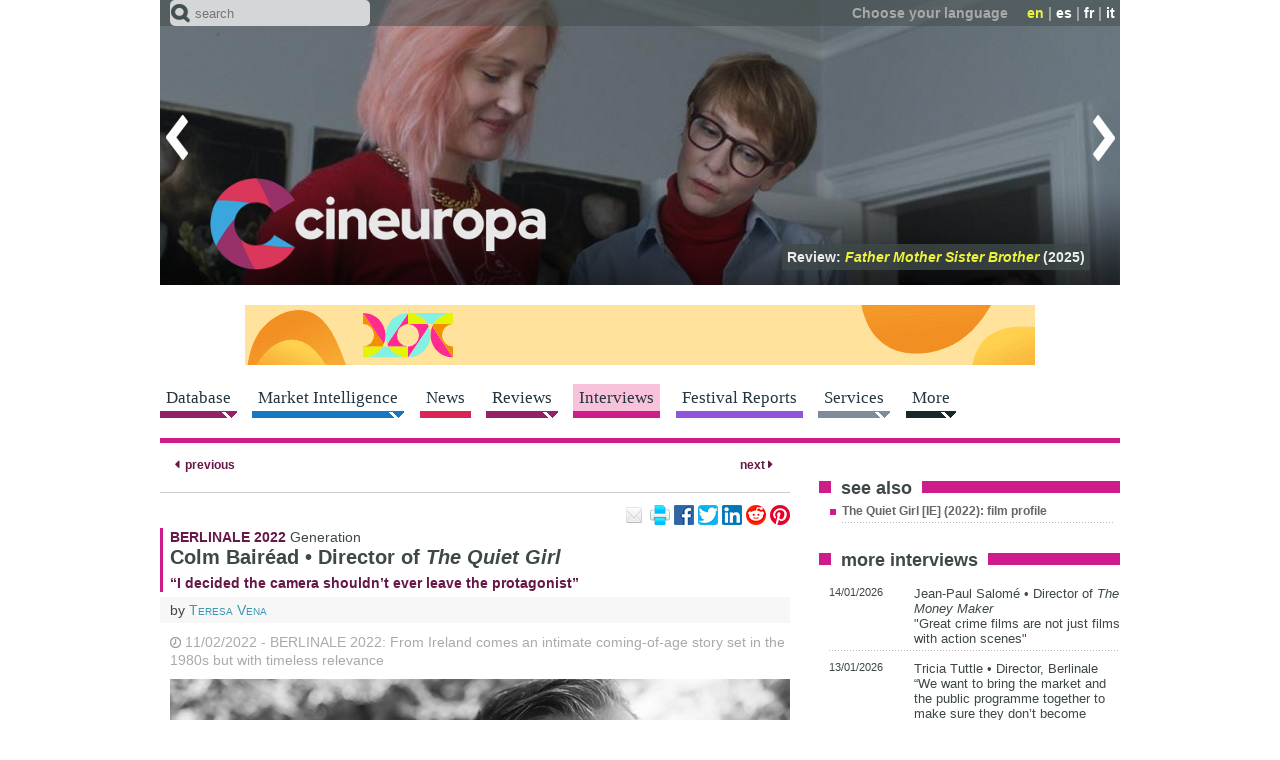

--- FILE ---
content_type: text/html; charset=utf-8
request_url: https://cineuropa.org/en/interview/421318/
body_size: 46566
content:
<!DOCTYPE html>
<html lang="en">
<head>
<title>Colm Bair&#233;ad  • Director of The Quiet Girl - Cineuropa</title>
<base href="https://cineuropa.org/">
<meta charset="utf-8">
<meta http-equiv="x-ua-compatible" content="ie=edge">
<meta name="viewport" content="width=device-width, initial-scale=1, minimum-scale=1, maximum-scale=1">
<meta name="description" content="11/02/2022 - BERLINALE 2022: From Ireland comes an intimate coming-of-age story set in the 1980s but with timeless relevance">
<meta name="robots" content="max-image-preview:large">
<!-- favicons -->
<link rel="apple-touch-icon" sizes="180x180" href="apple-touch-icon.png?v=190924">
<link rel="icon" type="image/png" sizes="32x32" href="inc/favicons/favicon-32x32.png?v=190924">
<link rel="icon" type="image/png" sizes="16x16" href="inc/favicons/favicon-16x16.png?v=190924">
<link rel="manifest" href="inc/favicons/site.webmanifest">
<link rel="mask-icon" href="inc/favicons/safari-pinned-tab.svg?v=190924" color="#3e4849">
<link rel="shortcut icon" href="favicon.ico?v=190924">
<meta name="msapplication-TileColor" content="#3e4849">
<meta name="msapplication-config" content="inc/favicons/browserconfig.xml">
<meta name="theme-color" content="#3e4849">
<!-- /favicons -->

<meta property="og:title" content="Colm Bair&#233;ad  • Director of The Quiet Girl">
<meta property="og:type" content="article">
<meta property="og:url" content="https://cineuropa.org/en/interview/421318/">
<meta property="og:image" content="https://cineuropa.org/imgCache/2022/02/07/1644244671443_1000x0702_0x0x0x0_1679265994720.jpg">
<meta property="og:description" content="11/02/2022 - BERLINALE 2022: From Ireland comes an intimate coming-of-age story set in the 1980s but with timeless relevance">
<meta property="og:locale" content="en_GB">
<meta property="og:site_name" content="Cineuropa - the best of european cinema">
<meta name="twitter:card" content="summary_large_image">
<meta name="twitter:site" content="@Cineuropa">
<meta name="twitter:title" content="Colm Bair&#233;ad  • Director of The Quiet Girl">
<meta name="twitter:description" content="11/02/2022 - BERLINALE 2022: From Ireland comes an intimate coming-of-age story set in the 1980s but with timeless relevance">
<meta name="twitter:image" content="https://cineuropa.org/imgCache/2022/02/07/1644244671443_1000x0702_0x0x0x0_1679265994720.jpg">
<meta name="twitter:image:alt" content="Colm Bair&#233;ad  • Director of The Quiet Girl">


<link rel="alternate" type="application/rss+xml" title="rss feed" href="en/itrss/">
<link rel="stylesheet" href="inc/fontawesome/fontawesome.min.css">
<link rel="stylesheet" href="inc/style.min.css?230526">
<link rel="stylesheet" href="inc/menu.min.css?210528">
<link rel="stylesheet" href="inc/colorbox/colorbox.min.css?220524">
<link rel="stylesheet" href="inc/swiper/swiper-bundle-8.1.6.min.css">
<link rel="stylesheet" href="inc/slider.min.css?210316">

<!--[if (lt IE 9) & (!IEMobile)]>
	<link rel="stylesheet" href="inc/ie.min.css">
<![endif]-->
<script defer type="text/JavaScript" src="inc/jquery/jquery-3.6.3.min.js"></script>
<!--<script defer type="text/JavaScript" src="includes/jquery-ui-1.8.20.custom.min.js"></script>-->
<script defer type="text/JavaScript" src="inc/scripts.min.js?230130"></script>
<script defer type="text/JavaScript" src="inc/colorbox/jquery.colorbox-min.js?200412"></script>
<script defer type="text/JavaScript" src="inc/swiper/swiper-bundle-8.1.6.min.js"></script>
<script defer type="text/JavaScript" src="inc/tinyscrollbar/jquery.tinyscrollbar.min.js"></script>


<script type="text/JavaScript"><!--
window.addEventListener('DOMContentLoaded', function() {
	
	
	CE.fixInnerLinks('it|en|fr|es','en');
	$('span.filmLinks').AD_menu({subMenuTrigger:'.filmLinksPlus',subMenu:'.filmLinksLinks',mobileMenu:'',effect:'fade'});
CE.TFS.init(11,8);
CE.RS.init();
CE.SM();
$('p.community-iframe').AD_link2pop();
	CE.zoomButton();CE.imgButton();CE.addScript('//connect.facebook.net/en_GB/sdk.js#xfbml=1&version=v3.0',(void 0),(void 0),'facebook-jssdk');CE.initSearch('Text must be one letter or more');CE.addScript('https://cdn.iubenda.com/iubenda.js');
	
});

//--></script>




<script defer src="https://powerad.ai/script.js"></script>

	
	<!-- Google tag (gtag.js) -->
	<script async src="https://www.googletagmanager.com/gtag/js?id=G-LBM9ZCCKZ7"></script>
	<script>
	  window.dataLayer = window.dataLayer || [];
	  function gtag(){dataLayer.push(arguments);}
	  gtag('js', new Date());

	  gtag('config', 'G-LBM9ZCCKZ7');
	</script>
</head>

<body class="interviews single" lang="en" id="top">

<div id="header">
	<header class="head-box"> 
		<!-- menu fixed -->
		<div class="fixed">
			<div class="ir">
				<div class="container"> 
					<!-- menu lingua -->
					<div class="top clear-block"></div>
					<div class="bottom"><div class="logo"><a href="en/index/" title="Home page"><img src="img/logo-head-fixed.png" alt="Cineuropa - the best of european cinema"></a></div></div>
					<div class="search-menu">
						<form method="post" action="en/search/" class="search-form">
							<span class="icon"></span>
							<input name="textsearch" type="text" value="" maxlength="200" class="text-field" placeholder="search">
							<input type="hidden" name="ns" value="0">
							<input type="hidden" name="sections" value="1,3,4,5,6,7,8,9,10">
							<input type="submit" class="btn-form btn-search">
						</form>
					</div>
				</div>
			</div>
			<nav></nav>
		</div>
		<div class="no-fixed">
			<div class="container">
				<div class="ir swiper-container"> 
					<!-- menu lingua -->
					<div class="top clear-block">
						<div class="language"><span class="text">Choose your language</span> <span class="link"><span class="active">en</span>&nbsp;|&nbsp;<a href="es/interview/421318/#cm">es</a>&nbsp;|&nbsp;<a href="fr/interview/421318/#cm">fr</a>&nbsp;|&nbsp;<a href="it/interview/421318/#cm">it</a></span></div>
					</div>
					<div class="bottom"><div class="logo"><h1><a href="en/index/" title="Home page"><img src="img/logo-head.png" alt="Cineuropa - the best of european cinema"></a></h1></div></div>
					<div class="focustitles"><div class="focustitle"><a href="en/newsdetail/483149/">Review:  <span class="tit"> <i>Divine Comedy</i></span> (2025)</a></div><div class="focustitle"><a href="en/newsdetail/487403/">Review:  <span class="tit"> <i>The Money Maker</i></span> (2025)</a></div><div class="focustitle"><a href="en/newsdetail/483030/">Review:  <span class="tit"> <i>Duse</i></span> (2025)</a></div><div class="focustitle"><a href="en/newsdetail/483226/">Review:  <span class="tit"> <i>Palestine 36</i></span> (2025)</a></div><div class="focustitle"><a href="en/newsdetail/482708/">Review:  <span class="tit"> <i>Laguna</i></span> (2025)</a></div><div class="focustitle"><a href="en/newsdetail/482487/">Review:  <span class="tit"> <i>La Grazia</i></span> (2025)</a></div><div class="focustitle"><a href="en/newsdetail/483130/">Review:  <span class="tit"> <i>Silent Friend</i></span> (2025)</a></div><div class="focustitle"><a href="en/newsdetail/484309/">Review:  <span class="tit"> <i>Easy Girl</i></span> (2025)</a></div><div class="focustitle"><a href="en/newsdetail/482854/">Review:  <span class="tit"> <i>Father Mother Sister Brother</i></span> (2025)</a></div><div class="focustitle"><a href="en/newsdetail/484996/">Review:  <span class="tit"> <i>Arco</i></span> (2025)</a></div><div class="focustitle"><a href="en/newsdetail/477767/">Review:  <span class="tit"> <i>A Private Life</i></span> (2025)</a></div></div>
					<div class="swiper-wrapper"><div class="swiper-slide"><a href="en/newsdetail/483149/"><img src="imgCache/2025/09/06/1757169253398_0960x0285_0x0x0x0_1757169273700.jpg" width="960" height="285" alt="Divine Comedy (2025)"></a></div><div class="swiper-slide"><a href="en/newsdetail/487403/"><img src="imgCache/2026/01/13/1768298353595_0960x0285_0x0x0x0_1768298372697.jpg" width="960" height="285" alt="The Money Maker (2025)"></a></div><div class="swiper-slide"><a href="en/newsdetail/483030/"><img src="imgCache/2025/09/04/1756972390780_0960x0285_0x0x0x0_1756972393183.jpg" width="960" height="285" alt="Duse (2025)"></a></div><div class="swiper-slide"><a href="en/newsdetail/483226/"><img src="imgCache/2025/09/08/1757325684494_0960x0285_0x0x0x0_1757325686313.jpg" width="960" height="285" alt="Palestine 36 (2025)"></a></div><div class="swiper-slide"><a href="en/newsdetail/482708/"><img src="imgCache/2025/08/30/1756545596668_0960x0285_0x0x0x0_1756545601400.jpg" width="960" height="285" alt="Laguna (2025)"></a></div><div class="swiper-slide"><a href="en/newsdetail/482487/"><img src="imgCache/2025/08/28/1756370883858_0960x0285_0x0x0x0_1756370891640.jpg" width="960" height="285" alt="La Grazia (2025)"></a></div><div class="swiper-slide"><a href="en/newsdetail/483130/"><img src="imgCache/2025/09/05/1757077424271_0960x0285_0x0x0x0_1757077444723.jpg" width="960" height="285" alt="Silent Friend (2025)"></a></div><div class="swiper-slide"><a href="en/newsdetail/484309/"><img src="imgCache/2025/10/02/1759396427979_0960x0285_0x0x0x0_1759396451963.jpg" width="960" height="285" alt="Easy Girl (2025)"></a></div><div class="swiper-slide"><a href="en/newsdetail/482854/"><img src="imgCache/2025/08/31/1756652454505_0960x0285_0x0x0x0_1756652469147.jpg" width="960" height="285" alt="Father Mother Sister Brother (2025)"></a></div><div class="swiper-slide"><a href="en/newsdetail/484996/"><img src="imgCache/2025/10/20/1760968172492_0960x0285_0x0x0x0_1760968182337.jpg" width="960" height="285" alt="Arco (2025)"></a></div><div class="swiper-slide"><a href="en/newsdetail/477767/"><img src="imgCache/2025/05/22/1747901433379_0960x0285_0x0x0x0_1747901438837.jpg" width="960" height="285" alt="A Private Life (2025)"></a></div></div>
					<div class="arrow-left" title="previous"></div><div class="arrow-right" title="next"></div>
				</div>
				<div class="search-menu">
					<form method="post" action="en/search/" class="search-form">
						<span class="icon"></span>
						<input name="textsearch" type="text" value="" maxlength="200" class="text-field" placeholder="search">
						<input type="hidden" name="ns" value="0">
						<input type="hidden" name="sections" value="1,3,4,5,6,7,8,9,10">
						<input type="submit" class="btn-form btn-search">
					</form>
				</div>
			</div>
		</div>
	</header>
	
	
	
	<div class="container" id="cm">
	<div class="avdt clear-block center"><a href="bc.aspx?bid=487358" target="_blank"><img src="Files/2026/01/12/1768213092397.gif?1768213098283" width="960" alt="ICAA_Fipadoc2026_Guillermo" style="border:0px;"></a></div></div>
	
	<!-- menu orizzontale -->
	<nav>
		<div class="container">
			<a class="btn-navbar" href="#"><span></span></a>
			<div class="menu-hor clear-block nav-collapse collapse">
<div class="link menu-arrow films"><a href="en/filmshome/"><span>Database</span></a><div class="smenu"><p class="smenui "><a href="en/filmshome/">Feature Films Database</a></p><p class="smenui "><a href="en/smfilmshome/">Southern Mediterranean films database</a></p><p class="smenui "><a href="en/directors/">Directors</a></p><p class="smenui "><a href="en/scriptwriters/">Scriptwriters</a></p><p class="smenui "><a href="en/producers/">Producers</a></p><p class="smenui "><a href="en/schoolabout/">European Film Schools</a></p><p class="smenui "><a href="en/prodcompanies/">Production Companies</a></p><p class="smenui "><a href="en/distributors/">Distributors</a></p><p class="smenui "><a href="en/intsales/">International Sales</a></p><p class="smenui "><a href="en/backings/">Funding Bodies</a></p><p class="smenui "><a href="en/filmsubmit/">Submit a Film</a></p></div></div><div class="link menu-arrow videos"><a href="en/events/"><span>Market Intelligence</span></a><div class="smenu"><p class="smenui "><a href="en/events/">Industry Events</a></p><p class="smenui "><a href="en/dossiers/">Industry Reports</a></p><p class="smenui "><a href="en/cfocuses/">Country Focus</a></p><p class="smenui "><a href="en/podcastcopro/">Co-Production Podcast</a></p><p class="smenui "><a href="en/panels/">Industry Panels</a></p></div></div><div class="link news"><a href="en/news/"><span>News</span></a></div><div class="link menu-arrow films"><a href="en/freviews/"><span>Reviews</span></a><div class="smenu"><p class="smenui "><a href="en/freviews/">Film Reviews</a></p><p class="smenui "><a href="en/sreviews/">Series Reviews</a></p></div></div><div class="link interviews active"><a href="en/interviews/"><span>Interviews</span></a></div><div class="link festivals"><a href="en/festivals/"><span>Festival Reports</span></a></div><div class="link menu-arrow services"><a href="en/onlinescreenplay/"><span>Services</span></a><div class="smenu"><p class="smenui "><a href="en/onlinescreenplay/">Online Screenwriting Training Course</a></p><p class="smenui "><a href="en/guidedfilmwriting/">Guided Course for Feature Film Writing</a></p><p class="smenui "><a href="en/scriptanalysis/">Script Analysis</a></p><p class="smenui "><a href="en/betaseries/">Analysis of the potential of your series</a></p><p class="smenui "><a href="en/training/">Cineuropa&#39;s Training Catalogue</a></p><p class="smenui "><a href="en/photos/">Film Festival Photographs</a></p></div></div><div class="link menu-arrow more"><a href="en/newslettersubscr/"><span>More</span></a><div class="smenu"><p class="smenui "><a href="en/newslettersubscr/">Newsletter</a></p><p class="smenui "><a href="en/ceaward/">Cineuropa Award</a></p><p class="smenui "><a href="en/search/">Advanced Search</a></p><p class="smenui "><a href="en/videos/">Videos</a></p><p class="smenui "><a href="en/photogalleries/">Photogalleries</a></p><p class="smenui "><a href="en/felaindex/">EUFCN Location Award</a></p><p class="smenui "><a href="en/eurofilmfest/">Euro Film Fest</a></p><p class="smenui "><a href="https://27timescinema.cineuropa.org/">27 Times Cinema</a></p><p class="smenui "><a href="https://cineuropa.org/en/gocritic/">GoCritic!</a></p><p class="smenui "><a href="en/advertise/">Advertise on Cineuropa</a></p><p class="smenui "><a href="en/logobanners/">Logos and Banners</a></p><p class="smenui "><a href="en/links/">Links</a></p></div></div>
			</div>
		</div>
	</nav>
</div>

<div id="cc" class="container clear-block">
	<section class="article">
		<div class="grid-65" id="cl">
			<article>
				<div class="more line-bottom"><a href="en/interview/466152/#cm" class="prev" title="Anne-Sophie Bailly  • Director of My Everything"><span class="icon">&nbsp;</span>&nbsp;<span>previous</span></a>  <a href="en/interview/442402/#cm" class="next" title="Valon Bajgora • Producer, Ikonë Studio"><span>next</span>&nbsp;<span class="icon">&nbsp;</span></a></div>
				<div class="article clear-block" itemscope itemtype="http://schema.org/Article">
					<div class="box-head-article clear-block">
						<p class="community-iframe">
	<a href="mailto:?subject=Colm%20Bair%C3%A9ad%20%20%E2%80%A2%20Director%20of%20The%20Quiet%20Girl&amp;body=https%3A%2F%2Fcineuropa.org%2Fen%2Finterview%2F421318%2F" title="share this article by email"><img class="icon-email-small" src="img/spacer.gif" alt="email" width="20" height="20"></a>
	<a href="javascript:window.print();" title="print this page"><img class="icon-print-small" src="img/spacer.gif" alt="print" width="20" height="20"></a>
	<a href="https://www.facebook.com/sharer.php?u=https%3A%2F%2Fcineuropa.org%2Fen%2Finterview%2F421318%2F&amp;t=Colm%20Bair%C3%A9ad%20%20%E2%80%A2%20Director%20of%20The%20Quiet%20Girl" title="share on Facebook"><img class="icon-facebook-small" src="img/spacer.gif" alt="share on Facebook" width="20" height="20"></a>
	<a href="https://twitter.com/intent/tweet?original_referer=https%3A%2F%2Fcineuropa.org%2Fen%2Finterview%2F421318%2F&amp;text=Colm%20Bair%C3%A9ad%20%20%E2%80%A2%20Director%20of%20The%20Quiet%20Girl&amp;url=https%3A%2F%2Fcineuropa.org%2Fen%2Finterview%2F421318%2F&amp;via=cineuropa" title="share on Twitter"><img class="icon-twitter-small" src="img/spacer.gif" alt="share on Twitter" width="20" height="20"></a>
	<a href="https://www.linkedin.com/sharing/share-offsite/?url=https%3A%2F%2Fcineuropa.org%2Fen%2Finterview%2F421318%2F&amp;text=Colm%20Bair%C3%A9ad%20%20%E2%80%A2%20Director%20of%20The%20Quiet%20Girl&amp;source=cineuropa" title="share on LinkedIn"><img class="icon-linkedin-small" src="img/spacer.gif" alt="share on LinkedIn" width="20" height="20"></a>
	<a href="https://www.reddit.com/submit?url=https%3A%2F%2Fcineuropa.org%2Fen%2Finterview%2F421318%2F&amp;title=Colm%20Bair%C3%A9ad%20%20%E2%80%A2%20Director%20of%20The%20Quiet%20Girl" title="share on reddit"><img class="icon-reddit-small" src="img/spacer.gif" alt="share on reddit" width="20" height="20"></a>
	<a href="https://pinterest.com/pin/create/link/?url=https%3A%2F%2Fcineuropa.org%2Fen%2Finterview%2F421318%2F&amp;description=Colm%20Bair%C3%A9ad%20%20%E2%80%A2%20Director%20of%20The%20Quiet%20Girl" title="pin on Pinterest"><img class="icon-pinterest-small" src="img/spacer.gif" alt="pin on Pinterest" width="20" height="20"></a>
	
	
</p>
					</div>
					<div class="box-text-article">
						<p class="news-info" itemprop="about"><span><a href="en/tag/?tag=Berlinale%202022" class="external">BERLINALE 2022</a></span> <a href="en/tag/?tag=Berlinale%202022%20%2F%20Generation" class="external">Generation</a></p>
						<h1 itemprop="headline">Colm Bairéad  • Director of <i>The Quiet Girl</i></h1>
						<p class="news-info" itemprop="about"><span>“I decided the camera shouldn’t ever leave the protagonist”</span></p>
						<p class="signature">by&nbsp;<span itemprop="author"><a href="en/author/?author=Teresa%20Vena">Teresa Vena</a></span></p>
						<div itemprop="text"><p class="lancio"><span class="tag"><time itemprop="datePublished" datetime="2022-02-11">11/02/2022</time></span> - BERLINALE 2022: From Ireland comes an intimate coming-of-age story set in the 1980s but with timeless relevance</p><div class="photo-center"><div class="relative"><img src="imgCache/2022/02/07/1644244671443_0620x0413_0x18x1000x666_1679279789310.jpg" width="620" height="413" alt="Colm Bairéad  • Director of The Quiet Girl" data-id="136995" ><div class="zoom-button" title="larger image" data-id="136995" data-url="ci.aspx?fn=2022%2F02%2F07%2F1644244671443&amp;w=0&amp;h=0&amp;b=1&amp;ts=1679262394720"><div class="icon"></div></div></div></div><p>Irish director <strong>Colm Bairéad</strong> presents his new feature film about a young girl who blossoms when she is sent to a foster family for the summer. <em><a href="https://cineuropa.org/film/421296/">The Quiet Girl</a></em>&nbsp;<span class="filmLinks">[<span class="filmLinksPlus">+<span class="filmLinksLinks"><span>see also: <br><a href="en/newsdetail/421931/">film&nbsp;review</a><br><a href="en/video/rdID/421296/f/t/">trailer</a><br><a href="en/interview/421318/">interview: Colm Bairéad</a><br><a href="en/film/421296/">film&nbsp;profile</a></span></span></span>]</span> is part of the Generation section of this year's <a href="https://www.berlinale.de/en/home.html">Berlinale</a>. We talked to the director about the short story on which the film is based, and about how he adapted it for the big screen.</p>
<p><strong>Cineuropa: How did you come across Claire Keegan’s short story?</strong><br><strong>Colm Bairéad:</strong> It was in 2018 when I was looking for material for a film. Then, in The Irish Times, I saw an article that mentioned the ten best Irish works written by women. The short story <em>Foster</em> by Claire Keegan was one of them. I read it and was very moved by it. Straight away, as I was reading it, it started to become a film in my mind. I liked the detached yet highly compassionate nature of the text. I really connected with the protagonist. But given that it was published back in 2010, I was worried the rights wouldn't be available anymore. I was pleased that this wasn't the case.</p><div class="internalbanner"><span>(The article continues below - Commercial information)</span><div style="max-width:336px;margin-left:auto;margin-right:auto;"><div id="htmlbanner397883"><div class="nmm-avd-internal"></div></div></div></div>
<p><strong>What were the biggest challenges involved in adapting it into a film?</strong><br>The story is quite short and felt a little slight; basically, there isn’t much of a plot. So I invented another chapter for the story, namely the first chapter in the film. I created it based on the protagonist’s memories mentioned in the book. Nonetheless, the most important thing was to focus on the atmosphere and on the first-person viewpoint. It was important for me to find a way of incorporating this first-person viewpoint. To enhance this, I decided the camera shouldn’t ever leave the protagonist, for example. I also wanted to show that if we look at one moment in the life of these characters and it seems trivial, if we look at it closely we can extract something beautiful from it.</p>
<p><strong>What were the most important aspects you wanted to convey?</strong><br>It’s a story about love. It's about relationships in early childhood that form, forge and sustain us. The theme of sustenance is very important. It’s about emotional and physical growth. In this context, I wanted to focus on food, to make it a prominent element, so that it became a metaphor for such growth. When she arrives at the foster family, she suddenly has plenty of food, unlike before. Moreover, “Foster” in Irish means “food, nutrition”. There’s an unfortunate truth that it's not always with your biological family that you find happiness.</p>
<p><strong>Did you carry out any specific research for the film?</strong><br>As the story is set in 1981, we wanted to include the historic background, and, initially we shot a scene directly related to the time and to the hunger strike of those years. In the end, we left it implied. We carried out research on costumes and locations. And then, when it comes to the mistreatment of children, Ireland has a shameful history, which there are lots of records of. This relates to orphans or children who were considered to be difficult. Most of it happened with the sanction of the state and the church. We wanted the film to be an empathetic piece about these children.</p>
<p><strong>Why is it important for you to shoot in Irish?</strong><br>I was raised in Dublin, in a bilingual English and Irish-speaking family. My wife and I are also raising our children bilingually. The Irish language is close to my heart. It’s a language spoken by a minority, in rural parts of Ireland. But in recent years, there have been a few attempts to put it back on the map. Some schools are teaching it again. It's remarkable that in the last two to three years, the number of films shot in Irish has doubled, whereas, beforehand, I was one of the few people doing it.</p>
<p><strong>Language is also very important for the story, since Cait's mother tongue is Irish but her father speaks English, which creates a distance. Was this your intention?<br></strong>It has different meanings. Firstly, I definitely didn't want to suggest bad guys speak in English, I just wanted to stress that the phenomena of bilingual families truly exists. But it’s also a way of showing that communication between this man and his children isn’t only difficult, it’s not-existent. There’s a linguistic barrier from the father's point of view.</p>
<p><strong>Could you tell more about the film’s visual concept?</strong><br>When she first came to the new family, we felt that there should be a greater sense of space, representing a sense of possibility. At last, she has room and time to think. The audience should step back a little from the protagonist. Otherwise, generally speaking, I wanted everything to look as natural as possible, as truthful as possible and not so manipulated. I liked the symbol of doorways too, as a metaphor of the protagonist’s feeling that she’s in-between understanding things.</p><div class="internalbanner"><span>(The article continues below - Commercial information)</span><div style="max-width:336px;margin-left:auto;margin-right:auto;"><div id="htmlbanner397883"><div class="nmm-avd-internal"></div></div></div></div></div>
						<div class="clear-block notice">
	<div class="grid-60">
		<p>Did you enjoy reading this article? Please subscribe to our newsletter to receive more stories like this directly in your inbox.</p>
	</div>
	<div class="grid-40">
		<form method="post" action="en/newslettersubscr/" class="ipt-form">
			<input name="type" type="hidden" value="form">
			<input name="email" type="text" value="" maxlength="200" class="ipt-text" placeholder="e-mail address">
			<button name="pro" type="submit" class="btn-over btn-submit" title="submit"></button>
		</form>
	</div>
</div>
					</div>
					<div class="box-text-article clear-block clear-float"><h4>See also</h4><ul><li><a href="en/film/421296/">The Quiet Girl [IE] (2022): film profile</a>, <a href="en/newsdetail/421931/">film review</a>, <a href="en/video/rdID/421296/f/t/">trailer</a></li></ul></div>
				</div>
				<div class="more line-top"><a href="en/interview/466152/#cm" class="prev" title="Anne-Sophie Bailly  • Director of My Everything"><span class="icon">&nbsp;</span>&nbsp;<span>previous</span></a>  <a href="en/interview/442402/#cm" class="next" title="Valon Bajgora • Producer, Ikonë Studio"><span>next</span>&nbsp;<span class="icon">&nbsp;</span></a></div>
			</article>
			<section>
				<div class="related">
					
					<div class="related" id="rl">
	<h4>related links</h4>
	<div class="related-box"><div class="related-item"><p class="news-info"><a href="en/newsdetail/436092/"><span class="data">21/12/2022</span><br><span>Cineuropa</span></a></p><p><a href="en/newsdetail/436092/">Cineuropa's Best of 2022</a></p></div><div class="more"></div></div>
</div>
<div class="clear"></div>
				</div>
			</section>
			
		</div>
	</section>

	<!-- colonna di destra -->
	<aside>
		<div class="right-side grid-35">
			<!-- cont colonna di destra -->
			
<div class="menu-sezione">
	<div class="section-menu"><div class="box-right">
	<span class="bordertop">&nbsp;</span>
	<h3>see also</h3>
	<div class="box-right-int"><ul><li><a href="en/film/421296/">The Quiet Girl [IE] (2022): film profile</a></li></ul></div>
</div></div><div class="section-menu"><div class="box-right see-also">
	<span class="bordertop">&nbsp;</span>
	<h3><a href="en/interviews/421318/">more interviews</a></h3><div class="box-right-int">
	<p class="news-info"><a href="en/interview/487420">14/01/2026</a></p><div class="text"><p><a href="en/interview/487420">Jean-Paul Salomé • Director of <i>The Money Maker</i><br>"Great crime films are not just films with action scenes"</a></p></div>
</div><div class="box-right-int">
	<p class="news-info"><a href="en/interview/487452">13/01/2026</a></p><div class="text"><p><a href="en/interview/487452">Tricia Tuttle • Director, Berlinale<br>“We want to bring the market and the public programme together to make sure they don’t become separate universes”</a></p></div>
</div><div class="box-right-int">
	<p class="news-info"><a href="en/interview/487334">13/01/2026</a></p><div class="text"><p><a href="en/interview/487334">John Nein • Senior programmer and director of strategic initiatives, Sundance Film Festival<br>“When you accumulate these stories over 15 years or so, you start to build a sense of opportunity and what's possible for these filmmakers”</a></p></div>
</div><div class="box-right-int">
	<p class="news-info"><a href="en/interview/487155">31/12/2025</a></p><div class="text"><p><a href="en/interview/487155">Daniel Sánchez Arévalo • Director of <i>Band Together</i><br>“I always try not to force either the comedy or the drama"</a></p></div>
</div><div class="box-right-int">
	<p class="news-info"><a href="en/interview/486743">31/12/2025</a></p><div class="text"><p><a href="en/interview/486743">Alison Kuhn • Director of <i>Holy Meat</i><br>“I believe the countryside holds an incredible amount of potential – stories, talents and creative people who simply lack infrastructure”</a></p></div>
</div><p class="more"><a href="en/interviews/">all interviews</a></p>
</div></div>
	<div class="responsive-sub-menu"><a href="#"><span>section menu</span></a></div>
</div><div class="box-right avd"><div id="htmlbanner378242"><a href="https://www.eacea.ec.europa.eu/index_en"><img src="Files/2019/09/15/1568583740640.png?1679265214177" width="300" height="60" alt="Co-funded by the European Union - Creative Europe MEDIA" style="border:0px;"></a>
<div style="margin-bottom: 10px;margin-top: 10px; border-top:solid 1px #cccccc; border-bottom:solid 1px #cccccc; padding-right: 10px">
	<script>
	/* TF-TV - cineuropa.org */
	cf_page_artist = "";
	cf_page_song = "";
	cf_adunit_id = "100006678";
	</script>
	<script src="//srv.tunefindforfans.com/fruits/apricots.js"></script>
</div></div></div><div class="box-right newsletter clear-block">
	<!--<h3>Newsletter</h3>-->
	<p>Subscribe to our newsletter to receive the most important daily or weekly news on European cinema</p>
	<form method="post" action="en/newslettersubscr/" class="ipt-form">
		<input name="type" type="hidden" value="form">
		<input name="email" type="text" value="" maxlength="200" class="ipt-text" placeholder="e-mail address">
		<button name="pro" type="submit" class="btn-over btn-submit" title="submit"></button>
	</form>
</div><div class="box-right avd"><a href="bc.aspx?bid=487108" target="_blank"><img src="Files/2025/12/19/1766133936642.gif?1766133944477" width="300" height="250" alt="Madrid_film_office_Dec_2025_EN_Justyna" style="border:0px;"></a></div><div class="box-right avd"><a href="bc.aspx?bid=487357" target="_blank"><img src="imgCache/2026/01/12/1768230264928_0300x0250_0x0x0x0_1768230669803.jpg" width="300" height="250" alt="Ecamforum_2026_Paula" style="border:0px;"></a></div><div class="box-right btn-world"><div><a href="https://news.amomama.com">amomama.com <span class="visit-site">visit site</span></a></div></div>
<div class="box-right"><a href="https://moondayapp.com/?utm_source=cineuropa&utm_medium=banner&utm_campaign=moveforward"><img src="img/moonday_en.gif?210601" alt="Discover Moonday"></a></div>



<div class="box-right newsletter clear-block">
	<!--<h3>Newsletter</h3>-->
	<p>Subscribe to our newsletter to receive the most important daily or weekly news on European cinema</p>
	<form method="post" action="en/newslettersubscr/" class="ipt-form">
		<input name="type" type="hidden" value="form">
		<input name="email" type="text" value="" maxlength="200" class="ipt-text" placeholder="e-mail address">
		<button name="pro" type="submit" class="btn-over btn-submit" title="submit"></button>
	</form>
</div><div class="slide-news related">
	<div class="container">
		<div class="swiper-container">
			<h3><a href="en/news/">latest news</a></h3>
			<div class="generic-news-article right-side-slide slider swiper-wrapper"><div class="swiper-slide box-right-pager"><div class="date"><p>yesterday</p></div><div class="box-right-int"><p class="news-info"><a href="en/newsdetail/487572/"><span>Industry / Market</span> <br>Iran</a></p><div class="text"><p><a href="en/newsdetail/487572/">Cineuropa stands with the Iranian people</a></p></div></div><div class="box-right-int"><p class="news-info"><a href="en/newsdetail/487569/"><span>Berlinale 2026</span> </a></p><div class="text"><p><a href="en/newsdetail/487569/">The Berlinale completes its Panorama and Generation line-ups</a></p></div></div><div class="box-right-int"><p class="news-info"><a href="en/newsdetail/487568/"><span>Berlinale 2026</span> <br>Berlinale Special</a></p><div class="text"><p><a href="en/newsdetail/487568/">Berlinale Special announces selection</a></p></div></div><div class="box-right-int"><p class="news-info"><a href="en/newsdetail/487475/"><span>Box Office</span> <br>Italy</a></p><div class="text"><p><a href="en/newsdetail/487475/"><i>Buen Camino</i> becomes Italy’s highest grossing domestic movie in history</a></p></div></div></div><div class="swiper-slide box-right-pager"><div class="date"><p>yesterday</p></div><div class="box-right-int"><p class="news-info"><a href="en/newsdetail/487567/"><span>Sponsored</span> </a></p><div class="text"><p><a href="en/newsdetail/487567/">Signe Birkova’s <i>Lotus</i> heads to IFFR</a></p></div></div><div class="box-right-int"><p class="news-info"><a href="en/newsdetail/487354/"><span>Films / Reviews</span> <br>Spain/France/Belgium/Switzerland/Chile</a></p><div class="text"><p><a href="en/newsdetail/487354/">Review: <i>Olivia and the Invisible Earthquake</i></a></p></div></div><div class="box-right-int"><p class="news-info"><a href="en/newsdetail/487524/"><span>Box Office</span> <br>Denmark/Sweden/Finland/Norway/Iceland</a></p><div class="text"><p><a href="en/newsdetail/487524/">The 2025 Nordic box office shows how local strength cushions a fragile recovery amid uneven supply</a></p></div></div><div class="box-right-int"><p class="news-info"><a href="en/newsdetail/487515/"><span>Box Office</span> <br>Portugal</a></p><div class="text"><p><a href="en/newsdetail/487515/">Portugal’s box office hit worst year this century outside pandemic period</a></p></div></div></div><div class="swiper-slide box-right-pager"><div class="date"><p>two days ago</p></div><div class="box-right-int"><p class="news-info"><a href="en/newsdetail/487453/"><span>Films / Reviews</span> <br>UK/USA</a></p><div class="text"><p><a href="en/newsdetail/487453/">Review: <i>28 Years Later: The Bone Temple</i></a></p></div></div><div class="box-right-int"><p class="news-info"><a href="en/newsdetail/487403/"><span>Films / Reviews</span> <br>France</a></p><div class="text"><p><a href="en/newsdetail/487403/">Review: <i>The Money Maker</i></a></p></div></div><div class="box-right-int"><p class="news-info"><a href="en/newsdetail/487451/"><span>Production / Funding</span> <br>Germany</a></p><div class="text"><p><a href="en/newsdetail/487451/">David Dietl’s adaptation of <i>Emil und die Detektive</i> sets release date</a></p></div></div><div class="box-right-int"><p class="news-info"><a href="en/newsdetail/487450/"><span>Sponsored</span> </a></p><div class="text"><p><a href="en/newsdetail/487450/"><i>Lotus</i> leads nominations for Latvia’s Lielais Kristaps National Film Award</a></p></div></div></div></div>
			<div class="slider-pagination"></div>
		</div>
		<div class="slider-prev" title="previous"></div><div class="slider-next" title="next"></div>
	</div>
</div><div class="box-right generic clear-block overflow-hidden center">
	<div class="fb-page" data-href="https://www.facebook.com/cineuropa/" data-small-header="false" data-adapt-container-width="true" data-hide-cover="false" data-show-facepile="true"><blockquote cite="https://www.facebook.com/cineuropa/" class="fb-xfbml-parse-ignore"><a href="https://www.facebook.com/cineuropa/">Cineuropa</a></blockquote></div>
</div><div class="box-right avd"><a href="bc.aspx?bid=241691"><img src="imgCache/2013/07/14/1373792701650_0300x0169_0x0x0x0_1679265214197.jpg" width="300" height="169" alt="Advertise EN" style="border:0px;"></a></div><div class="slide-news industry-news">
	<div class="container">
		<div class="swiper-container">
			<h1><a href="en/dossiers/">Industry Reports</a></h1>
			<div class="generic-news-article right-side-slide slider swiper-wrapper"><div class="swiper-slide article clear-block"><div class="box-foto-article"><a href="en/dossiernewsdetail/1369/487375/" title="Distribution, Exhibition and Streaming - Global content investment set to reach $255 billion in 2026 as streaming platforms widen the gap with broadcasters - 12/01/2026"><img src="imgCache/2026/01/12/1768226458159_0277x0185_1x0x999x667_1768226679747.jpg" width="277" height="185" alt="Distribution, Exhibition and Streaming - Global content investment set to reach $255 billion in 2026 as streaming platforms widen the gap with broadcasters - 12/01/2026"></a></div><div class="box-text-article"><p><a href="en/dossiernewsdetail/1369/487375/" title="Distribution, Exhibition and Streaming - Global content investment set to reach $255 billion in 2026 as streaming platforms widen the gap with broadcasters - 12/01/2026"><strong><span>Distribution, Exhibition and Streaming&nbsp;&ndash; 12/01/2026</span></strong><br><strong>Global content investment set to reach $255 billion in 2026 as streaming platforms widen the gap with broadcasters</strong><br>Outside the United States, broadcasters show slightly greater resilience, with many maintaining broadly stable investment levels</a></p></div></div><div class="swiper-slide article clear-block"><div class="box-text-article no-image"><p><a href="en/dossier/1967/" title="Market Trends - FOCUS"><strong><span>Market Trends</span></strong><br><strong>FOCUS</strong><br>Winter is coming – and so is our in-depth coverage of the European film industry. Stay ahead of the game with the latest news, market insights and festival highlights as we follow the season’s most influential events, from Ji.hlava and DOK Leipzig to Thessaloniki, Stockholm, Cork, Tallinn, Cairo, Goa, Marrakech, Red Sea and Les Arcs</a></p></div></div><div class="swiper-slide article clear-block"><div class="box-foto-article"><a href="en/dossiernewsdetail/1369/487515/" title="Distribution, Exhibition and Streaming - Portugal’s box office hit worst year this century outside pandemic period - 14/01/2026"><img src="imgCache/2026/01/14/1768388485242_0277x0185_1x0x1497x1000_1768388597120.jpg" width="277" height="185" alt="Distribution, Exhibition and Streaming - Portugal’s box office hit worst year this century outside pandemic period - 14/01/2026"></a></div><div class="box-text-article"><p><a href="en/dossiernewsdetail/1369/487515/" title="Distribution, Exhibition and Streaming - Portugal’s box office hit worst year this century outside pandemic period - 14/01/2026"><strong><span>Distribution, Exhibition and Streaming&nbsp;&ndash; 14/01/2026</span></strong><br><strong>Portugal’s box office hit worst year this century outside pandemic period</strong><br>Admissions decreased by 8.2% compared to 2024, while revenues fell by 3.9% year on year, in a record-low season for Portuguese cinemas despite an increase in the number of films released</a></p></div></div><div class="swiper-slide article clear-block"><div class="box-foto-article"><a href="en/dossierinterview/3257/487334/" title="Europe and the Rest of the World - John Nein • Senior programmer and director of strategic initiatives, Sundance Film Festival - 13/01/2026"><img src="imgCache/2026/01/09/1767953218893_0277x0185_1x0x997x666_1768317080617.jpg" width="277" height="185" alt="Europe and the Rest of the World - John Nein • Senior programmer and director of strategic initiatives, Sundance Film Festival - 13/01/2026"></a></div><div class="box-text-article"><p><a href="en/dossierinterview/3257/487334/" title="Europe and the Rest of the World - John Nein • Senior programmer and director of strategic initiatives, Sundance Film Festival - 13/01/2026"><strong><span>Europe and the Rest of the World&nbsp;&ndash; 13/01/2026</span></strong><br><strong>John Nein • Senior programmer and director of strategic initiatives, Sundance Film Festival</strong><br>Cineuropa chatted with the longtime Sundance programmer to learn more about this edition’s world cinema selections and the opportunities the festival offers to filmmakers</a></p></div></div></div>
			<div class="slider-pagination"></div>
		</div>
		<div class="slider-prev" title="previous"></div><div class="slider-next" title="next"></div>
	</div>
</div><div class="box-right avd"><a href="bc.aspx?bid=487340" target="_blank"><img src="imgCache/2026/01/09/1767959344194_0300x0300_0x0x0x0_1767959486037.jpg" width="300" height="300" alt="EFA" style="border:0px;"></a></div><div class="box-right avd"><a href="bc.aspx?bid=484173" target="_blank"><img src="Files/2025/09/29/1759145848780.gif?1759145853803" width="300" height="250" alt="lux-award_2026" style="border:0px;"></a></div><div class="slide-news interviews-news">
	<div class="container">
		<div class="swiper-container">
			<h1><a href="en/interviews/">Interviews</a></h1>
			<div class="generic-news-article right-side-slide slider swiper-wrapper"><div class="swiper-slide article clear-block"><div class="box-text-article"><p><a href="en/interview/487155/" title="Daniel Sánchez Arévalo • Director of Band Together"><strong><span>Daniel Sánchez Arévalo • Director of <i>Band Together</i></span></strong></a></p></div><div class="box-foto-article"><a href="en/interview/487155/" title="Daniel Sánchez Arévalo • Director of Band Together"><img src="imgCache/2025/12/19/1766160812534_0277x0185_1x0x1997x1334_1767178810787.jpg" width="277" height="185" alt="Daniel Sánchez Arévalo • Director of Band Together"></a></div><div class="box-text-article"><p><a href="en/interview/487155/" title="Daniel Sánchez Arévalo • Director of Band Together">The filmmaker tackles his most commercial and popular work to date, shot in Galicia, where he has tried to convey the energy of the musical ensembles referenced in the original title</a></p></div></div><div class="swiper-slide article clear-block"><div class="box-text-article"><p><a href="en/interview/486743/" title="Alison Kuhn • Director of Holy Meat"><strong><span>Alison Kuhn • Director of <i>Holy Meat</i></span></strong></a></p></div><div class="box-foto-article"><a href="en/interview/486743/" title="Alison Kuhn • Director of Holy Meat"><img src="imgCache/2025/12/03/1764773282815_0277x0185_7x0x8241x5504_1767175257553.jpg" width="277" height="185" alt="Alison Kuhn • Director of Holy Meat"></a></div><div class="box-text-article"><p><a href="en/interview/486743/" title="Alison Kuhn • Director of Holy Meat">The German director discusses her fiction feature debut, in which contemporary theatre and the Catholic Church meet in an exceptionally disruptive way</a></p></div></div><div class="swiper-slide article clear-block"><div class="box-text-article"><p><a href="en/interview/487151/" title="Damiano Michieletto • Director of Primavera"><strong><span>Damiano Michieletto • Director of <i>Primavera</i></span></strong></a></p></div><div class="box-foto-article"><a href="en/interview/487151/" title="Damiano Michieletto • Director of Primavera"><img src="imgCache/2025/12/19/1766146657278_0277x0185_1x0x1497x1000_1766574037640.jpg" width="277" height="185" alt="Damiano Michieletto • Director of Primavera"></a></div><div class="box-text-article"><p><a href="en/interview/487151/" title="Damiano Michieletto • Director of Primavera">The multi-award-winning opera director chatted to us about his first experience as a filmmaker, about the power of music and about the Italian stories well-received abroad</a></p></div></div><div class="swiper-slide article clear-block"><div class="box-text-article"><p><a href="en/interview/487053/" title="Eugene Jarecki • Director of The Six Billion Dollar Man"><strong><span>Eugene Jarecki • Director of <i>The Six Billion Dollar Man</i></span></strong></a></p></div><div class="box-foto-article"><a href="en/interview/487053/" title="Eugene Jarecki • Director of The Six Billion Dollar Man"><img src="imgCache/2025/12/17/1765959720270_0277x0185_2x0x2396x1600_1766136364003.jpg" width="277" height="185" alt="Eugene Jarecki • Director of The Six Billion Dollar Man"></a></div><div class="box-text-article"><p><a href="en/interview/487053/" title="Eugene Jarecki • Director of The Six Billion Dollar Man">The US documentary filmmaker tells us more about his comprehensive account of the Julian Assange case, which is in many ways an observation of the story from a European vantage point</a></p></div></div></div>
			<div class="slider-pagination"></div>
		</div>
		<div class="slider-prev" title="previous"></div><div class="slider-next" title="next"></div>
	</div>
</div>
 
			
		<!-- cont colonna di destra -->
		</div>
	</aside>
	<!-- colonna di destra -->
</div>
<div class="container">
	<p style="text-align:right;"><a href="https://www.iubenda.com/privacy-policy/84724847" class="iubenda-black iubenda-embed" title="Privacy Policy">Privacy Policy</a></p>
</div>
<div id="footer">
	<div class="container">
		<div class="box-ext clear-block">
			<div class="box-ext-bg">
				<div class="box-shadow-l">
					<div class="box-shadow-r clear-block">
						<div class="body-footer clear-block">
							<div class="col-left clear-block">
								<h3>Copyright Disclaimer</h3>
								<p>The images used on this website have been provided by journalists and are believed to be free of rights. However, if you are the owner of an image used on this website and believe that its use infringes on your copyright, please contact us immediately. We will remove the image in question as soon as possible. We have made reasonable efforts to ensure that all images used on this website are used legally and in accordance with copyright laws.</p>
								<p>&nbsp;</p>
								<p><img src="img/logoBottom2013.png" width="390" height="106" alt="Cineuropa - the best of european cinema"></p>
							</div>
							<div class="col-right clear-block">
								<p class="sub-menu"><a href="en/aboutus/">About us</a> | <a href="mailto:cineuropa@cineuropa.org">Contact us</a> | <a href="en/logobanners/">Logos and Banners</a></p>
								<p><img src="img/theBestOf2013.png" width="285" height="184" alt="Cineuropa - the best of european cinema"></p>
							</div>
							<div class="col-bottom clear-block">
								<p class="sub-menu"><a href="en/aboutmission/">Mission</a> |&nbsp;<a href="en/aboutpartners/">Partners</a> |&nbsp;<a href="en/aboutteam/">Team</a> |&nbsp;<a href="en/aboutdonate/">Donations</a> |&nbsp;<a href="en/aboutterms/">Terms and conditions</a></p>
								<p class="top-link"><a href="#top">top</a></p>
							</div>
						</div>
					</div>
				</div>
			</div>
		</div>
		<div class="clear"></div>
	</div>
</div>
<div id="bb" class="container clear-block" style="margin-bottom:120px;">
	<div class="bottom-footer">
		<div class="grid-65"></div>
		<div class="grid-35"><a href="https://eacea.ec.europa.eu/creative-europe/actions/media_en" target="_blank"><img src="img/logo_media_creative_europe.png" width="180" height="60" alt="Creative Europe MEDIA"></a></div>
	</div>
</div>





</body>
</html>
